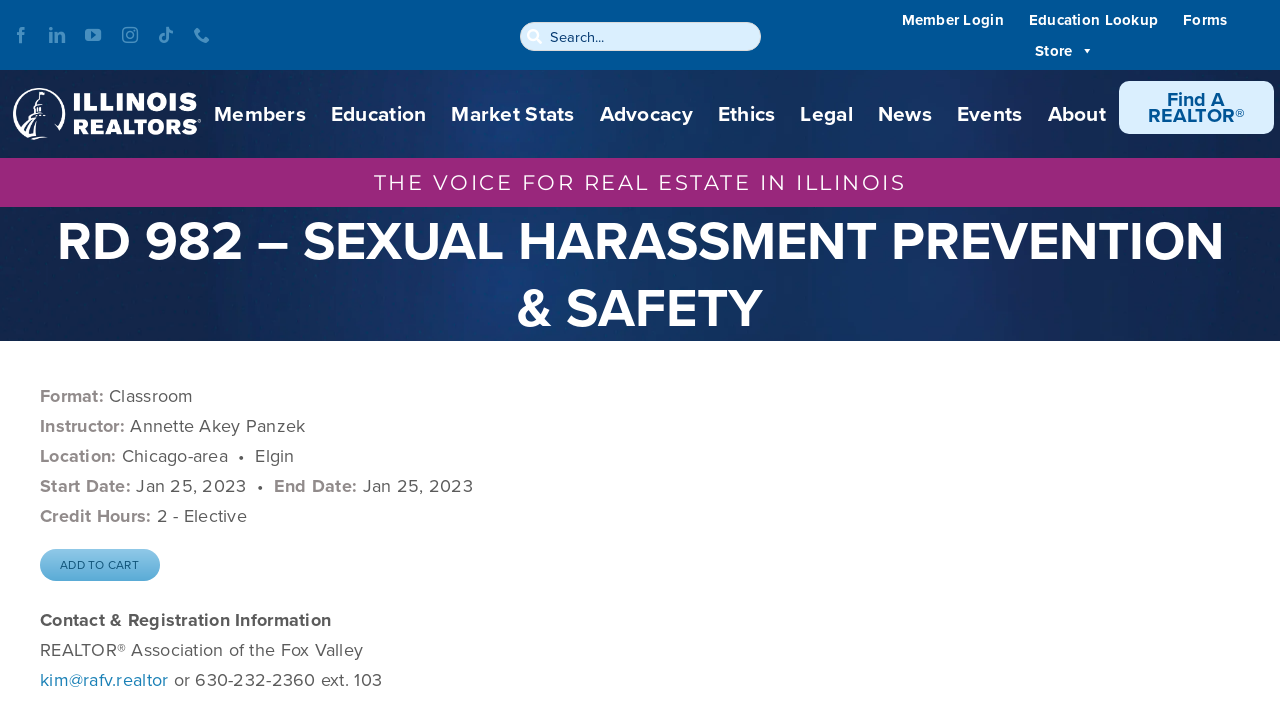

--- FILE ---
content_type: application/javascript
request_url: https://www.illinoisrealtors.org/wp-content/themes/Avada-Child-Theme/assets/course_filter.js?ver=1
body_size: 1671
content:
/* Courses filter scripts */


jQuery(document).ready(function() {
    //console.log('loaded course_filter.js');
    var minDateFilter;
    var date;
    var contEdTable = activateCourseDatatable('#table-continuing-education', '#continuing-education');
    var desCerTable = activateCourseDatatable('#table-designation-certification', '#designation-certification');
    var postLicenseTable = activateCourseDatatable('#table-post-license', '#post-license');
    var preLicense = activateCourseDatatable('#table-pre-license', '#pre-license');
    var tableFilter = false;

    activateDatePicker('#continuing-education',contEdTable);
    activateDatePicker('#designation-certification',desCerTable);
    activateDatePicker('#post-license',postLicenseTable);
    activateDatePicker('#pre-license',preLicense);



    function activateDatePicker (tableContainer, tableOject) {
        jQuery(tableContainer).find('input.datepicker').on('change keyup', function (e) {

            var datePickerValue = jQuery(this).val();
            //console.log('this value is:' + datePickerValue);

            if(datePickerValue == '') {
                //console.log('value changed');
                //console.log('current value:' +  datePickerValue);
                //console.log('no value');
                currentTime = new Date();
                minDateFilter = formatDate(currentTime);
                //date = 0;
                // jQuery.fn.dataTable.ext.search.pop();
                if(!tableFilter) {
                    jQuery.fn.dataTable.ext.search.pop();
                }
                //preLicense.api().columns(0).search('').draw();
                // contEdTable.api().data.reload();
                tableOject.api().draw();

            }

            else {
                if(!tableFilter) {
                    jQuery.fn.dataTable.ext.search.push(
                        function( settings, data, dataIndex ) {
                            date =  Number(data[0]); // use data for the age column
                            //console.log('min ' + minDateFilter);
                            //console.log('date ' + date);
                            if ( minDateFilter <= date)
                            {
                                return true;
                            }
                            else {
                                return false;
                            }

                        }
                    );
                }

                //console.log('picking up date 3');
                //console.log('picking up date with Datepicker, value: ' + datePickerValue);
                var t = toDate(datePickerValue);
                console.log('date: ' +t);
                minDateFilter = formatDate(t);

                //console.log('on selected Datepicker: ' + minDateFilter);
                // minDateFilter = formatDate(datePickerValue);
                // console.log('on selected: ' + minDateFilter);
                tableOject.api().draw();
                //here
                // contEdTable.api().rowsdraw();

            }

        });

        jQuery(tableContainer).find('.close-icon').click(function(e) {
            //e.preventDefault();
            console.log('clearing on click reset');
            jQuery(this).parent().find('input').val('').change();
            tableOject.api().draw();
            //tableOject.search( '' ).columns().search( '' ).draw();
        });

    }




});





function activateCourseDatatable(tableSelector, parentSelector) {
    var t = jQuery(tableSelector).dataTable({
        "responsive": true,
        "order" :[ 0, 'asc' ],
        "info": false,
        "columnDefs": [
            { "orderable": false, "targets": 6 },

        ],
        initComplete: function () {
            var titles = new Array();
            var index = 0;
            var columnIndex = 0;
            jQuery(tableSelector + ' thead th').each( function () {
                var title = jQuery(this).text();
                titles[index] = title;
                index++;
                //console.log('title: ' + title);
            } );
            //console.log('array of titles:' + titles);
            var dateFilter;
            this.api().columns().every( function () {
                if(columnIndex == 0)
                {
                    var column = this;
                    //console.log('this value:' + column.data());
                    var label = "<div class='single-filter index-" +columnIndex+ "'><label>" + titles[columnIndex] + "&nbsp;&nbsp;<i class=\"fa fa-calendar\"></i></label>";
                    //console.log('label: ' + label);
                    dateFilter = jQuery(label + '<input type="text" class="datepicker"><button class="close-icon" type="reset" title="Clear">X</button></div>');
                }
                if(columnIndex == 2)
                {
                    var column = this;
                    var label = "<div class='single-filter index-" +columnIndex+ "'><label>Course " + titles[columnIndex] + "</label>";
                    var select = jQuery( label + '<input type="text" placeholder="Search Courses" /><button class="close-icon" type="reset" title="Clear">X</button></div>' ).appendTo( jQuery(parentSelector +' .filtering'));
                    select.find('input').on( 'keyup change', function () {
                        if ( column.search() !== this.value ) {
                            column.search( this.value ).draw();
                        }
                    });
                }
                if(columnIndex > 2 && columnIndex < 7)
                {
                    headerTitle = '';
                    if(columnIndex == 4) {
                        headerTitle = 'Location';
                    }
                    else {
                        headerTitle = titles[columnIndex];
                    }
                    var column = this;
                    //console.log('this value:' + column.data());
                    var label = "<div class='single-filter index-" +columnIndex+ "'><label>Course " + headerTitle + "</label>";
                    //console.log('label: ' + label);
                    var select = jQuery(label + '<select><option value="">All</option></select></div>').appendTo( jQuery(parentSelector + ' .filtering'));
                    select.find('select').on( 'change', function ()
                    {
                        var val = jQuery.fn.dataTable.util.escapeRegex(
                            jQuery(this).val()
                        );

                        column.search( val ? '^'+val+'$' : '', true, false ).draw();
                    } );
                    column.data().unique().sort().each( function ( d, j ) {
                        var textValue = d.replace(/<[^>]+>/g, '');
                        select.find('select').append( '<option value="'+textValue+'">'+textValue +'</option>' );
                    } );

                }
                columnIndex++;
                this.column(3).visible(false);
                this.column(4).visible(false);
                this.columns.adjust().draw( false );
            } );
            dateFilter.appendTo( jQuery(parentSelector + ' .filtering'));
            jQuery(parentSelector).find('.datepicker').datepicker({
                format: "mm/dd/yyyy",

            });


        },
    });

    return t;
}

function toDate(selector) {
  var from = selector.split("/");
  console.log(from[2]);
  console.log(from[1]);
  console.log(from[0]);
  return new Date(from[2], from[0]-1, from[1]);

}

function formatDate(date) {
    month = '' + (date.getMonth() + 1),
    day = '' + date.getDate(),
    year = date.getFullYear();

    if (month.length < 2) month = '0' + month;
    if (day.length < 2) day = '0' + day;
    var newD = Number([year,month,day].join(''));
    return newD;
}

function newFormatDate(date) {
    var newDate = new Date(date);
    month = '' + (newDate.getMonth() + 1),
    day = '' + newDate.getDate(),
    year = newDate.getFullYear();

    if (month.length < 2) month = '0' + month;
    if (day.length < 2) day = '0' + day;
    var newD = Number([year,month,day].join(''));
    return newD;
}


--- FILE ---
content_type: text/javascript
request_url: https://analytics.clickdimensions.com/tsr.js?ac=aCZDDtLqIEeO4UUc6n2iw&urk=1768826278466&cm=&s=1768826278464&v=&lc=English&pt=RD%20982%20-%20SEXUAL%20HARASSMENT%20PREVENTION%20%26%20SAFETY%20-%20Illinois%20REALTORS&dn=illinoisrealtors.org&dnk=&pk=&hn=www.illinoisrealtors.org&uri=https%3A%2F%2Fwww.illinoisrealtors.org%2Fcourse%2Frd-982-sexual-harassment-prevention-safety-13-3%2F&r=&t=PAGE&b=CHROME&os=LINUX&pr=false&sc=0&sv=6.0&qd=&dt=1768826278466&pvon=
body_size: 70
content:
window.clickDimensionsVisitorKey='cd08243c6e6543a781cc06470374c612'; cdAnalytics.setVisitorKey('cd08243c6e6543a781cc06470374c612'); cdAnalytics.setForms('cd08243c6e6543a781cc06470374c612');